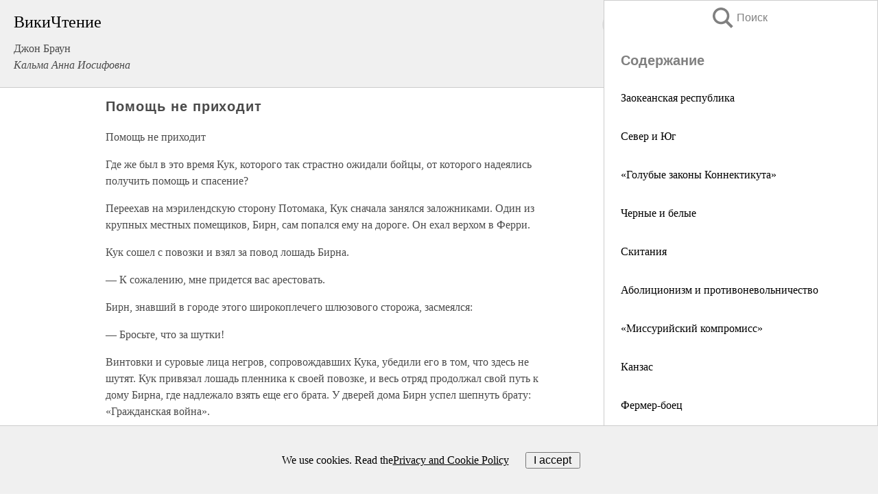

--- FILE ---
content_type: text/html; charset=UTF-8
request_url: https://biography.wikireading.ru/194884
body_size: 26128
content:
<!doctype html>



<html><head>

<!-- Yandex.RTB -->
<script>window.yaContextCb=window.yaContextCb||[]</script>
<script src="https://yandex.ru/ads/system/context.js" async></script>

  <meta charset="utf-8">
  <title>Помощь не приходит. Джон Браун</title>
  
       <link rel="amphtml" href="https://biography.wikireading.ru/amp194884">
     
  
  <link rel="shortcut icon" type="image/png" href="https://storage.yandexcloud.net/wr4files/favicon.ico">
  <!-- Global site tag (gtag.js) - Google Analytics -->
<script async src="https://www.googletagmanager.com/gtag/js?id=UA-90677494-35"></script><script>
  window.dataLayer = window.dataLayer || [];
  function gtag(){dataLayer.push(arguments);}
  gtag('js', new Date());

  gtag('config', 'UA-90677494-35');
</script>  
  
 <meta name="viewport" content="width=device-width,minimum-scale=1,initial-scale=1">

  
<script type="text/javascript"  async="" src="https://cdn.ampproject.org/v0.js"></script>
<script type="text/javascript" custom-element="amp-sidebar" src="https://cdn.ampproject.org/v0/amp-sidebar-0.1.js" async=""></script>
<script type="text/javascript" async custom-element="amp-fx-collection" src="https://cdn.ampproject.org/v0/amp-fx-collection-0.1.js"></script>

<script async custom-element="amp-user-notification" src="https://cdn.ampproject.org/v0/amp-user-notification-0.1.js"></script>

  



 <style>/*! Bassplate | MIT License | http://github.com/basscss/bassplate */
  
  
  
  .lrpromo-container {
  background-color: #f5f5f5;
  border: 1px solid #e0e0e0;
  border-radius: 5px;
  padding: 15px;
  margin: 20px 0;
  font-family: Arial, sans-serif;
  max-width: 100%;
}
.lrpromo-flex {
  display: flex;
  align-items: center;
  justify-content: space-between;
  flex-wrap: wrap;
}
.lrpromo-content {
  flex: 1;
  min-width: 200px;
  margin-bottom:50px;
}
.lrpromo-heading {
  color: #000000;
  margin-top: 0;
  margin-bottom: 10px;
  font-size: 18px;
}
.lrpromo-text {
  margin-top: 0;
  margin-bottom: 10px;
  font-size: 16px;
}
.lrpromo-highlight {
  color: #ff6600;
  font-size: 18px;
  font-weight: bold;
}
.lrpromo-button {
  display: inline-block;
  background-color: #4682B4;
  color: white;
  text-decoration: none;
  padding: 10px 20px;
  border-radius: 4px;
  font-weight: bold;
  margin-top: 5px;
}
.lrpromo-image-container {
  margin-right: 20px;
  text-align: center;
}
.lrpromo-image {
  max-width: 100px;
  height: auto;
  display: block;
  margin: 0 auto;
  border-radius: 15px;
}
  
  
 
  /* some basic button styling */
      .favorite-button input[type=submit] {
        width: 48px;
        height: 48px;
        cursor: pointer;
        border: none;
        margin: 4px;
        transition: background 300ms ease-in-out;
		
      }
      .favorite-button amp-list {
        margin: var(--space-2);
      }

      .favorite-button .heart-fill {
        background: url('data:image/svg+xml;utf8,<svg xmlns="http://www.w3.org/2000/svg" width="48" height="48" viewBox="0 0 48 48"><path d="M34 6h-20c-2.21 0-3.98 1.79-3.98 4l-.02 32 14-6 14 6v-32c0-2.21-1.79-4-4-4z"/><path d="M0 0h48v48h-48z" fill="none"/></svg>');
      }
      .favorite-button .heart-border {
        background: url('data:image/svg+xml;utf8,<svg xmlns="http://www.w3.org/2000/svg" width="48" height="48" viewBox="0 0 48 48"><path d="M34 6h-20c-2.21 0-3.98 1.79-3.98 4l-.02 32 14-6 14 6v-32c0-2.21-1.79-4-4-4zm0 30l-10-4.35-10 4.35v-26h20v26z"/><path d="M0 0h48v48h-48z" fill="none"/></svg>');
      }
      /* While the page loads we show a grey heart icon to indicate that the functionality is not yet available. */
      .favorite-button .heart-loading,
      .favorite-button .heart-loading[placeholder] {
        background: url('data:image/svg+xml;utf8,<svg xmlns="http://www.w3.org/2000/svg" width="48" height="48" viewBox="0 0 48 48"><path d="M34 6h-20c-2.21 0-3.98 1.79-3.98 4l-.02 32 14-6 14 6v-32c0-2.21-1.79-4-4-4zm0 30l-10-4.35-10 4.35v-26h20v26z"/><path d="M0 0h48v48h-48z" fill="none"/></svg>');
      }
      .favorite-button .favorite-container {
        display: flex;
        align-items: center;
        justify-content: center;
      }
      .favorite-button .favorite-count {
	    
        display: flex;
        align-items: center;
        justify-content: center;
        padding: var(--space-1);
        margin-left: var(--space-1);
        position: relative;
        width: 48px;
        background: var(--color-primary);
        border-radius: .4em;
        color: var(--color-text-light);
      }
	  
	  
	  
	  
      .favorite-button .favorite-count.loading {
        color: #ccc;
        background: var(--color-bg-light);
      }
      .favorite-button .favorite-count.loading:after {
        border-right-color: var(--color-bg-light);
      }
      .favorite-button .favorite-count:after {
        content: '';
        position: absolute;
        left: 0;
        top: 50%;
        width: 0;
        height: 0;
        border: var(--space-1) solid transparent;
        border-right-color: var(--color-primary);
        border-left: 0;
        margin-top: calc(-1 * var(--space-1));
        margin-left: calc(-1 * var(--space-1));
      }
      /* A simple snackbar to show an error */
      #favorite-failed-message {
        display: flex;
        justify-content: space-between;
        position: fixed;
        bottom: 0;
        left: 0;
        right: 0;
        margin: 0 auto;
        width: 100%;
        max-width: 450px;
        background: #323232;
        color: white;
        padding: 1rem 1.5rem;
        z-index: 1000;
      }
      #favorite-failed-message div {
        color: #64dd17;
        margin: 0 1rem;
        cursor: pointer;
      }
  
     amp-img.contain img {
   object-fit: contain;
 }
 .fixed-height-container {
   position: relative;
   width: 100%;
   height: 300px;
 }
 
 .paddingleft10{
 padding-left:10px;
 }
 

 
 .color-light-grey{
 color:#CCCCCC;
 }
 
 .margin-bottom20{
 margin-bottom:20px;
 }
 
 .margin-bottom30{
 margin-bottom:30px;
 }
 
 .margin-top15{
 margin-top:15px;
 }
 
 .margin-top20{
 margin-top:20px;
 }
 
 .margin-top30{
 margin-top:30px;
 }
.margin-left15{margin-left:15px}

margin-left10{margin-left:10px}

.custom-central-block{max-width:700px;margin:0 auto;display:block}


 
  .h1class{
 font-size:20px;
 line-height:45px;
 font-weight:bold;
 line-height:25px;
 margin-top:15px;
 padding-bottom:10px;
 }
 
.font-family-1{font-family: Geneva, Arial, Helvetica, sans-serif;}
 

 
 .custom_down_soder{
  font-size:10px;
  margin-left:3px;
 }
 
 
  .custom_search_input {
        
		
		margin-top:15px;

        margin-right:10px;
        
		width:100%;
		height:50px;
		font-size:16px
      }
  
  .menu_button {
 width:30px;
 height:30px;
background: url('data:image/svg+xml;utf8,<svg xmlns="http://www.w3.org/2000/svg" width="30" height="30" viewBox="0 0 24 24"><path style="fill:gray;" d="M6,15h12c0.553,0,1,0.447,1,1v1c0,0.553-0.447,1-1,1H6c-0.553,0-1-0.447-1-1v-1C5,15.447,5.447,15,6,15z M5,11v1c0,0.553,0.447,1,1,1h12c0.553,0,1-0.447,1-1v-1c0-0.553-0.447-1-1-1H6C5.447,10,5,10.447,5,11z M5,6v1c0,0.553,0.447,1,1,1h12c0.553,0,1-0.447,1-1V6c0-0.553-0.447-1-1-1H6C5.447,5,5,5.447,5,6z"/></svg>');
border:hidden;
cursor:pointer;
background-repeat:no-repeat;
     }

	  
	  
 .search_button {
 width:30px;
 height:30px;
background: url('data:image/svg+xml;utf8,<svg xmlns="http://www.w3.org/2000/svg" width="30" height="30" viewBox="0 0 24 24"><path style="fill:gray;" d="M23.809 21.646l-6.205-6.205c1.167-1.605 1.857-3.579 1.857-5.711 0-5.365-4.365-9.73-9.731-9.73-5.365 0-9.73 4.365-9.73 9.73 0 5.366 4.365 9.73 9.73 9.73 2.034 0 3.923-.627 5.487-1.698l6.238 6.238 2.354-2.354zm-20.955-11.916c0-3.792 3.085-6.877 6.877-6.877s6.877 3.085 6.877 6.877-3.085 6.877-6.877 6.877c-3.793 0-6.877-3.085-6.877-6.877z"/></svg>');
border:hidden;
cursor:pointer;
background-repeat:no-repeat;
     }
	  
.custom_right_sidebar{
padding:10px;  
background-color:#fff;
color:#000;
min-width:300px;
width:500px
 }
 
 .custom_sidebar{
background-color:#fff;
color:#000;
min-width:300px;
width:500px
 }
 
.wr_logo{
font-size:24px;
color:#000000;
margin-bottom:15px
} 
 
.custom-start-block{
background-color:#f0f0f0;
border-bottom-color:#CCCCCC;
border-bottom-style:solid;
border-bottom-width:1px;
padding:20px;
padding-top:70px;
} 

.custom-last-block{
background-color:#f0f0f0;
border-top-color:#CCCCCC;
border-top-style:solid;
border-top-width:1px;
padding:20px;
} 

.none-underline{text-decoration:none;}

.footer-items{margin:0 auto; width:180px; }

.cusom-share-button-position{float:right  }
.cusom-search-button-position{position:absolute; right:50%; z-index:999; top:10px;  }

.bpadding-bottom-60{padding-bottom:60px;}
.custom_padding_sidebar{padding-bottom:60px; padding-top:60px}



 p{margin-top:10px; }
 .top5{margin-top:5px; }
 .top10{margin-top:20px; display:block}
 
 amp-social-share[type="vk"] {
  background-image: url("https://storage.yandexcloud.net/wr4files/vk-icon.png");
}

 .custom-img{object-fit: cover; max-width:100%; margin: 0 auto; display: block;}


.custom-selection-search-button{font-weight:bold; color:#666666; margin-left:10px}

.custom-select-search-button{cursor:pointer; color:#666666; margin-left:10px; text-decoration: underline;}

.custom-selected-item{font-weight:bold; font-size:20px}


.custom-footer{background-color:#fff; color:#000; position:fixed; bottom:0; 
z-index:99;
width:100%;
border-top-color:#CCCCCC;
border-top-style:solid;
border-top-width:0.7px;
height:50px
}


.custom-header{
background-color:#fff; 
color:#000; 
z-index:999;
width:100%;
border-bottom-color:#CCCCCC;
border-bottom-style:solid;
border-bottom-width:0.7px;
height:50px;
z-index:99999999;

}

.custom_ad_height{height:300px}

.desktop_side_block{
display:block;
position:fixed;
overflow:auto; 
height:100%;
 right: 0;
 top:0;
 
 background: whitesmoke;overflow-y: scroll;border:1px solid;
 border-color:#CCCCCC;
 z-index:99;
}


.desktop_side_block::-webkit-scrollbar-track {border-radius: 4px;}
.desktop_side_block::-webkit-scrollbar {width: 6px;}
.desktop_side_block::-webkit-scrollbar-thumb {border-radius: 4px;background: #CCCCCC;}
.desktop_side_block::-webkit-scrollbar-thumb {background:  #CCCCCC;}


@media (min-width: 1100px) { body { width:75% } main {width:700px} .ampstart-sidebar{width:400px} .custom-start-block{padding-right:50px; padding-top:20px;} .custom-header{visibility: hidden;} .ampstart-faq-item{width:300px}}
@media (min-width: 900px) and (max-width: 1100px)  { body { width:80% } main {width:600px} .ampstart-sidebar{width:300px} .custom-start-block{padding-right:50px; padding-top:20px;} .custom-header{visibility: hidden;} .ampstart-faq-item{width:300px}}


.padding-bootom-30{padding-bottom:30px}

.padding-bootom-70{padding-bottom:70px}

.padding-left-35{padding-left:35px}

.padding-left-30{padding-left:30px}

.border-bottom-gray{border-bottom: 1px solid gray;}

.width-75{width:75px}

.width-225{width:225px}

.color-gray{color:gray;}

.bold{font-weight:bold}

.font-size-12{font-size:12px}

.font-size-14{font-size:14px}

.font-20{font-size:20px}

.crop_text {
    white-space: nowrap; 
    overflow: hidden; 
    text-overflow: ellipsis; 
	padding-left:5px;
	padding-right:5px;
   }
.overflow-hidden{ overflow:hidden;} 

.right-position{margin-left: auto; margin-right: 0;}

.center-position{margin:0 auto}

.display-block{display:block}

.poinrer{cursor:pointer}

.clean_button{border: none; outline: none; background:none}

.height-70{height:70px} 

.line-height-15{line-height:15px}

.custom-notification{
        position: fixed;
        padding:100px 100px;
        top: 0;
        width:100%;
        height:100%;  
        display: block;
        z-index:9;
		background-color:#FFFFFF      
    }  
	
	/*----------------------------------------------------------------------------------------------------------------------------------*/


 
 
      html {
        font-family:Georgia, serif;
        line-height: 1.15;
        -ms-text-size-adjust: 100%;
        -webkit-text-size-adjust: 100%;
      }
      body {
        margin: 0;
      }
      article,
      aside,
      footer,
      header,
      nav,
      section {
        display: block;
      }
      h1 {
        font-size: 2em;
        margin: 0.67em 0;
      }
      figcaption,
      figure,
      main {
        display: block;
      }
      figure {
        margin: 1em 40px;
      }
      hr {
        box-sizing: content-box;
        height: 0;
        overflow: visible;
      }
      pre {
        font-family: monospace, monospace;
        font-size: 1em;
      }
      a {
        background-color: transparent;
        -webkit-text-decoration-skip: objects;
      }
      a:active,
      a:hover {
        outline-width: 0;
      }
      abbr[title] {
        border-bottom: none;
        text-decoration: underline;
        text-decoration: underline dotted;
      }
      b,
      strong {
        font-weight: inherit;
        font-weight: bolder;
      }
      code,
      kbd,
      samp {
        font-family: monospace, monospace;
        font-size: 1em;
      }
      dfn {
        font-style: italic;
      }
      mark {
        background-color: #ff0;
        color: #000;
      }
      small {
        font-size: 80%;
      }
      sub,
      sup {
        font-size: 75%;
        line-height: 0;
        position: relative;
        vertical-align: baseline;
      }
      sub {
        bottom: -0.25em;
      }
      sup {
        top: -0.5em;
      }
      audio,
      video {
        display: inline-block;
      }
      audio:not([controls]) {
        display: none;
        height: 0;
      }
      img {
        border-style: none;
      }
      svg:not(:root) {
        overflow: hidden;
      }
      button,
      input,
      optgroup,
      select,
      textarea {
        font-family: sans-serif;
        font-size: 100%;
        line-height: 1.15;
        margin: 0;
      }
      button,
      input {
        overflow: visible;
      }
      button,
      select {
        text-transform: none;
      }
      [type='reset'],
      [type='submit'],
      button,
      html [type='button'] {
        -webkit-appearance: button;
      }
      [type='button']::-moz-focus-inner,
      [type='reset']::-moz-focus-inner,
      [type='submit']::-moz-focus-inner,
      button::-moz-focus-inner {
        border-style: none;
        padding: 0;
      }
      [type='button']:-moz-focusring,
      [type='reset']:-moz-focusring,
      [type='submit']:-moz-focusring,
      button:-moz-focusring {
        outline: 1px dotted ButtonText;
      }
      fieldset {
        border: 1px solid silver;
        margin: 0 2px;
        padding: 0.35em 0.625em 0.75em;
      }
      legend {
        box-sizing: border-box;
        color: inherit;
        display: table;
        max-width: 100%;
        padding: 0;
        white-space: normal;
      }
      progress {
        display: inline-block;
        vertical-align: baseline;
      }
      textarea {
        overflow: auto;
      }
      [type='checkbox'],
      [type='radio'] {
        box-sizing: border-box;
        padding: 0;
      }
      [type='number']::-webkit-inner-spin-button,
      [type='number']::-webkit-outer-spin-button {
        height: auto;
      }
      [type='search'] {
        -webkit-appearance: textfield;
        outline-offset: -2px;
      }
      [type='search']::-webkit-search-cancel-button,
      [type='search']::-webkit-search-decoration {
        -webkit-appearance: none;
      }
      ::-webkit-file-upload-button {
        -webkit-appearance: button;
        font: inherit;
      }
      details,
      menu {
        display: block;
      }
      summary {
        display: list-item;
      }
      canvas {
        display: inline-block;
      }
      [hidden],
      template {
        display: none;
      }
      .h00 {
        font-size: 4rem;
      }
      .h0,
      .h1 {
        font-size: 3rem;
      }
      .h2 {
        font-size: 2rem;
      }
      .h3 {
        font-size: 1.5rem;
      }
      .h4 {
        font-size: 1.125rem;
      }
      .h5 {
        font-size: 0.875rem;
      }
      .h6 {
        font-size: 0.75rem;
      }
      .font-family-inherit {
        font-family: inherit;
      }
      .font-size-inherit {
        font-size: inherit;
      }
      .text-decoration-none {
        text-decoration: none;
      }
      .bold {
        font-weight: 700;
      }
      .regular {
        font-weight: 400;
      }
      .italic {
        font-style: italic;
      }
      .caps {
        text-transform: uppercase;
        letter-spacing: 0.2em;
      }
      .left-align {
        text-align: left;
      }
      .center {
        text-align: center;
      }
      .right-align {
        text-align: right;
      }
      .justify {
        text-align: justify;
      }
      .nowrap {
        white-space: nowrap;
      }
      .break-word {
        word-wrap: break-word;
      }
      .line-height-1 {
        line-height: 1rem;
      }
      .line-height-2 {
        line-height: 1.125rem;
      }
      .line-height-3 {
        line-height: 1.5rem;
      }
      .line-height-4 {
        line-height: 2rem;
      }
      .list-style-none {
        list-style: none;
      }
      .underline {
        text-decoration: underline;
      }
      .truncate {
        max-width: 100%;
        overflow: hidden;
        text-overflow: ellipsis;
        white-space: nowrap;
      }
      .list-reset {
        list-style: none;
        padding-left: 0;
      }
      .inline {
        display: inline;
      }
      .block {
        display: block;
      }
      .inline-block {
        display: inline-block;
      }
      .table {
        display: table;
      }
      .table-cell {
        display: table-cell;
      }
      .overflow-hidden {
        overflow: hidden;
      }
      .overflow-scroll {
        overflow: scroll;
      }
      .overflow-auto {
        overflow: auto;
      }
      .clearfix:after,
      .clearfix:before {
        content: ' ';
        display: table;
      }
      .clearfix:after {
        clear: both;
      }
      .left {
        float: left;
      }
      .right {
        float: right;
      }
      .fit {
        max-width: 100%;
      }
      .max-width-1 {
        max-width: 24rem;
      }
      .max-width-2 {
        max-width: 32rem;
      }
      .max-width-3 {
        max-width: 48rem;
      }
      .max-width-4 {
        max-width: 64rem;
      }
      .border-box {
        box-sizing: border-box;
      }
      .align-baseline {
        vertical-align: baseline;
      }
      .align-top {
        vertical-align: top;
      }
      .align-middle {
        vertical-align: middle;

      }
      .align-bottom {
        vertical-align: bottom;
      }
      .m0 {
        margin: 0;
      }
      .mt0 {
        margin-top: 0;
      }
      .mr0 {
        margin-right: 0;
      }
      .mb0 {
        margin-bottom: 0;
      }
      .ml0,
      .mx0 {
        margin-left: 0;
      }
      .mx0 {
        margin-right: 0;
      }
      .my0 {
        margin-top: 0;
        margin-bottom: 0;
      }
      .m1 {
        margin: 0.5rem;
      }
      .mt1 {
        margin-top: 0.5rem;
      }
      .mr1 {
        margin-right: 0.5rem;
      }
      .mb1 {
        margin-bottom: 0.5rem;
      }
      .ml1,
      .mx1 {
        margin-left: 0.5rem;
      }
      .mx1 {
        margin-right: 0.5rem;
      }
      .my1 {
        margin-top: 0.5rem;
        margin-bottom: 0.5rem;
      }
      .m2 {
        margin: 1rem;
      }
      .mt2 {
        margin-top: 1rem;
      }
      .mr2 {
        margin-right: 1rem;
      }
      .mb2 {
        margin-bottom: 1rem;
      }
      .ml2,
      .mx2 {
        margin-left: 1rem;
      }
      .mx2 {
        margin-right: 1rem;
      }
      .my2 {
        margin-top: 1rem;
        margin-bottom: 1rem;
      }
      .m3 {
        margin: 1.5rem;
      }
      .mt3 {
        margin-top: 1.5rem;
      }
      .mr3 {
        margin-right: 1.5rem;
      }
      .mb3 {
        margin-bottom: 1.5rem;
      }
      .ml3,
      .mx3 {
        margin-left: 1.5rem;
      }
      .mx3 {
        margin-right: 1.5rem;
      }
      .my3 {
        margin-top: 1.5rem;
        margin-bottom: 1.5rem;
      }
      .m4 {
        margin: 2rem;
      }
      .mt4 {
        margin-top: 2rem;
      }
      .mr4 {
        margin-right: 2rem;
      }
      .mb4 {
        margin-bottom: 2rem;
      }
      .ml4,
      .mx4 {
        margin-left: 2rem;
      }
      .mx4 {
        margin-right: 2rem;
      }
      .my4 {
        margin-top: 2rem;
        margin-bottom: 2rem;
      }
      .mxn1 {
        margin-left: calc(0.5rem * -1);
        margin-right: calc(0.5rem * -1);
      }
      .mxn2 {
        margin-left: calc(1rem * -1);
        margin-right: calc(1rem * -1);
      }
      .mxn3 {
        margin-left: calc(1.5rem * -1);
        margin-right: calc(1.5rem * -1);
      }
      .mxn4 {
        margin-left: calc(2rem * -1);
        margin-right: calc(2rem * -1);
      }
      .m-auto {
        margin: auto;
      }
      .mt-auto {
        margin-top: auto;
      }
      .mr-auto {
        margin-right: auto;
      }
      .mb-auto {
        margin-bottom: auto;
      }
      .ml-auto,
      .mx-auto {
        margin-left: auto;
      }
      .mx-auto {
        margin-right: auto;
      }
      .my-auto {
        margin-top: auto;
        margin-bottom: auto;
      }
      .p0 {
        padding: 0;
      }
      .pt0 {
        padding-top: 0;
      }
      .pr0 {
        padding-right: 0;
      }
      .pb0 {
        padding-bottom: 0;
      }
      .pl0,
      .px0 {
        padding-left: 0;
      }
      .px0 {
        padding-right: 0;
      }
      .py0 {
        padding-top: 0;
        padding-bottom: 0;
      }
      .p1 {
        padding: 0.5rem;
      }
      .pt1 {
        padding-top: 0.5rem;
      }
      .pr1 {
        padding-right: 0.5rem;
      }
      .pb1 {
        padding-bottom: 0.5rem;
      }
      .pl1 {
        padding-left: 0.5rem;
      }
      .py1 {
        padding-top: 0.5rem;
        padding-bottom: 0.5rem;
      }
      .px1 {
        padding-left: 0.5rem;
        padding-right: 0.5rem;
      }
      .p2 {
        padding: 1rem;
      }
      .pt2 {
        padding-top: 1rem;
      }
      .pr2 {
        padding-right: 1rem;
      }
      .pb2 {
        padding-bottom: 1rem;
      }
      .pl2 {
        padding-left: 1rem;
      }
      .py2 {
        padding-top: 1rem;
        padding-bottom: 1rem;
      }
      .px2 {
        padding-left: 1rem;
        padding-right: 1rem;
      }
      .p3 {
        padding: 1.5rem;
      }
      .pt3 {
        padding-top: 1.5rem;
      }
      .pr3 {
        padding-right: 1.5rem;
      }
      .pb3 {
        padding-bottom: 1.5rem;
      }
      .pl3 {
        padding-left: 1.5rem;
      }
      .py3 {
        padding-top: 1.5rem;
        padding-bottom: 1.5rem;
      }
      .px3 {
        padding-left: 1.5rem;
        padding-right: 1.5rem;
      }
      .p4 {
        padding: 2rem;
      }
      .pt4 {
        padding-top: 2rem;
      }
      .pr4 {
        padding-right: 2rem;
      }
      .pb4 {
        padding-bottom: 2rem;
      }
      .pl4 {
        padding-left: 2rem;
      }
      .py4 {
        padding-top: 2rem;
        padding-bottom: 2rem;
      }
      .px4 {
        padding-left: 2rem;
        padding-right: 2rem;
      }
      .col {
        float: left;
      }
      .col,
      .col-right {
        box-sizing: border-box;
      }
      .col-right {
        float: right;
      }
      .col-1 {
        width: 8.33333%;
      }
      .col-2 {
        width: 16.66667%;
      }
      .col-3 {
        width: 25%;
      }
      .col-4 {
        width: 33.33333%;
      }
      .col-5 {
        width: 41.66667%;
      }
      .col-6 {
        width: 50%;
      }
      .col-7 {
        width: 58.33333%;
      }
      .col-8 {
        width: 66.66667%;
      }
      .col-9 {
        width: 75%;
      }
      .col-10 {
        width: 83.33333%;
      }
      .col-11 {
        width: 91.66667%;
      }
      .col-12 {
        width: 100%;
      }
      @media (min-width: 40.06rem) {
        .sm-col {
          float: left;
          box-sizing: border-box;
        }
        .sm-col-right {
          float: right;
          box-sizing: border-box;
        }
        .sm-col-1 {
          width: 8.33333%;
        }
        .sm-col-2 {
          width: 16.66667%;
        }
        .sm-col-3 {
          width: 25%;
        }
        .sm-col-4 {
          width: 33.33333%;
        }
        .sm-col-5 {
          width: 41.66667%;
        }
        .sm-col-6 {
          width: 50%;
        }
        .sm-col-7 {
          width: 58.33333%;
        }
        .sm-col-8 {
          width: 66.66667%;
        }
        .sm-col-9 {
          width: 75%;
        }
        .sm-col-10 {
          width: 83.33333%;
        }
        .sm-col-11 {
          width: 91.66667%;
        }
        .sm-col-12 {
          width: 100%;
        }
      }
      @media (min-width: 52.06rem) {
        .md-col {
          float: left;
          box-sizing: border-box;
        }
        .md-col-right {
          float: right;
          box-sizing: border-box;
        }
        .md-col-1 {
          width: 8.33333%;
        }
        .md-col-2 {
          width: 16.66667%;
        }
        .md-col-3 {
          width: 25%;
        }
        .md-col-4 {
          width: 33.33333%;
        }
        .md-col-5 {
          width: 41.66667%;
        }
        .md-col-6 {
          width: 50%;
        }
        .md-col-7 {
          width: 58.33333%;
        }
        .md-col-8 {
          width: 66.66667%;
        }
        .md-col-9 {
          width: 75%;
        }
        .md-col-10 {
          width: 83.33333%;
        }
        .md-col-11 {
          width: 91.66667%;
        }
        .md-col-12 {
          width: 100%;
        }
      }
      @media (min-width: 64.06rem) {
        .lg-col {
          float: left;
          box-sizing: border-box;
        }
        .lg-col-right {
          float: right;
          box-sizing: border-box;
        }
        .lg-col-1 {
          width: 8.33333%;
        }
        .lg-col-2 {
          width: 16.66667%;
        }
        .lg-col-3 {
          width: 25%;
        }
        .lg-col-4 {
          width: 33.33333%;
        }
        .lg-col-5 {
          width: 41.66667%;
        }
        .lg-col-6 {
          width: 50%;
        }
        .lg-col-7 {
          width: 58.33333%;
        }
        .lg-col-8 {
          width: 66.66667%;
        }
        .lg-col-9 {
          width: 75%;
        }
        .lg-col-10 {
          width: 83.33333%;
        }
        .lg-col-11 {
          width: 91.66667%;
        }
        .lg-col-12 {
          width: 100%;
        }
      }
      .flex {
        display: -ms-flexbox;
        display: flex;
      }
      @media (min-width: 40.06rem) {
        .sm-flex {
          display: -ms-flexbox;
          display: flex;
        }
      }
      @media (min-width: 52.06rem) {
        .md-flex {
          display: -ms-flexbox;
          display: flex;
        }
      }
      @media (min-width: 64.06rem) {
        .lg-flex {
          display: -ms-flexbox;
          display: flex;
        }
      }
      .flex-column {
        -ms-flex-direction: column;
        flex-direction: column;
      }
      .flex-wrap {
        -ms-flex-wrap: wrap;
        flex-wrap: wrap;
      }
      .items-start {
        -ms-flex-align: start;
        align-items: flex-start;
      }
      .items-end {
        -ms-flex-align: end;
        align-items: flex-end;
      }
      .items-center {
        -ms-flex-align: center;
        align-items: center;
      }
      .items-baseline {
        -ms-flex-align: baseline;
        align-items: baseline;
      }
      .items-stretch {
        -ms-flex-align: stretch;
        align-items: stretch;
      }
      .self-start {
        -ms-flex-item-align: start;
        align-self: flex-start;
      }
      .self-end {
        -ms-flex-item-align: end;
        align-self: flex-end;
      }
      .self-center {
        -ms-flex-item-align: center;
        -ms-grid-row-align: center;
        align-self: center;
      }
      .self-baseline {
        -ms-flex-item-align: baseline;
        align-self: baseline;
      }
      .self-stretch {
        -ms-flex-item-align: stretch;
        -ms-grid-row-align: stretch;
        align-self: stretch;
      }
      .justify-start {
        -ms-flex-pack: start;
        justify-content: flex-start;
      }
      .justify-end {
        -ms-flex-pack: end;
        justify-content: flex-end;
      }
      .justify-center {
        -ms-flex-pack: center;
        justify-content: center;
      }
      .justify-between {
        -ms-flex-pack: justify;
        justify-content: space-between;
      }
      .justify-around {
        -ms-flex-pack: distribute;
        justify-content: space-around;
      }
      .justify-evenly {
        -ms-flex-pack: space-evenly;
        justify-content: space-evenly;
      }
      .content-start {
        -ms-flex-line-pack: start;
        align-content: flex-start;
      }
      .content-end {
        -ms-flex-line-pack: end;
        align-content: flex-end;
      }
      .content-center {
        -ms-flex-line-pack: center;
        align-content: center;
      }
      .content-between {
        -ms-flex-line-pack: justify;
        align-content: space-between;
      }
      .content-around {
        -ms-flex-line-pack: distribute;
        align-content: space-around;
      }
      .content-stretch {
        -ms-flex-line-pack: stretch;
        align-content: stretch;
      }
      .flex-auto {

        -ms-flex: 1 1 auto;
        flex: 1 1 auto;
        min-width: 0;
        min-height: 0;
      }
      .flex-none {
        -ms-flex: none;
        flex: none;
      }
      .order-0 {
        -ms-flex-order: 0;
        order: 0;
      }
      .order-1 {
        -ms-flex-order: 1;
        order: 1;
      }
      .order-2 {
        -ms-flex-order: 2;
        order: 2;
      }
      .order-3 {
        -ms-flex-order: 3;
        order: 3;
      }
      .order-last {
        -ms-flex-order: 99999;
        order: 99999;
      }
      .relative {
        position: relative;
      }
      .absolute {
        position: absolute;
      }
      .fixed {
        position: fixed;
      }
      .top-0 {
        top: 0;
      }
      .right-0 {
        right: 0;
      }
      .bottom-0 {
        bottom: 0;
      }
      .left-0 {
        left: 0;
      }
      .z1 {
        z-index: 1;
      }
      .z2 {
        z-index: 2;
      }
      .z3 {
        z-index: 3;
      }
      .z4 {
        z-index: 4;
      }
      .border {
        border-style: solid;
        border-width: 1px;
      }
      .border-top {
        border-top-style: solid;
        border-top-width: 1px;
      }
      .border-right {
        border-right-style: solid;
        border-right-width: 1px;
      }
      .border-bottom {
        border-bottom-style: solid;
        border-bottom-width: 1px;
      }
      .border-left {
        border-left-style: solid;
        border-left-width: 1px;
      }
      .border-none {
        border: 0;
      }
      .rounded {
        border-radius: 3px;
      }
      .circle {
        border-radius: 50%;
      }
      .rounded-top {
        border-radius: 3px 3px 0 0;
      }
      .rounded-right {
        border-radius: 0 3px 3px 0;
      }
      .rounded-bottom {
        border-radius: 0 0 3px 3px;
      }
      .rounded-left {
        border-radius: 3px 0 0 3px;
      }
      .not-rounded {
        border-radius: 0;
      }
      .hide {
        position: absolute;
        height: 1px;
        width: 1px;
        overflow: hidden;
        clip: rect(1px, 1px, 1px, 1px);
      }
      @media (max-width: 40rem) {
        .xs-hide {
          display: none;
        }
      }
      @media (min-width: 40.06rem) and (max-width: 52rem) {
        .sm-hide {
          display: none;
        }
      }
      @media (min-width: 52.06rem) and (max-width: 64rem) {
        .md-hide {
          display: none;
        }
      }
      @media (min-width: 64.06rem) {
        .lg-hide {
          display: none;
        }
      }
      .display-none {
        display: none;
      }
      * {
        box-sizing: border-box;
      }
	  

      body {
        background: #fff;
        color: #4a4a4a;
        font-family:Georgia, serif;
        min-width: 315px;
        overflow-x: hidden;
       /* font-smooth: always;
        -webkit-font-smoothing: antialiased;*/
      }
      main {
       margin: 0 auto;
      }
    
      .ampstart-accent {
        color: #003f93;
      }
      #content:target {
        margin-top: calc(0px - 3.5rem);
        padding-top: 3.5rem;
      }
      .ampstart-title-lg {
        font-size: 3rem;
        line-height: 3.5rem;
        letter-spacing: 0.06rem;
      }
      .ampstart-title-md {
        font-size: 2rem;
        line-height: 2.5rem;
        letter-spacing: 0.06rem;
      }
      .ampstart-title-sm {
        font-size: 1.5rem;
        line-height: 2rem;
        letter-spacing: 0.06rem;
      }
      .ampstart-subtitle,
      body {
        line-height: 1.5rem;
        letter-spacing: normal;
      }
      .ampstart-subtitle {
        color: #003f93;
        font-size: 1rem;
      }
      .ampstart-byline,

      .ampstart-caption,
      .ampstart-hint,
      .ampstart-label {
        font-size: 0.875rem;
        color: #4f4f4f;
        line-height: 1.125rem;
        letter-spacing: 0.06rem;
      }
      .ampstart-label {
        text-transform: uppercase;
      }
      .ampstart-footer,
      .ampstart-small-text {
        font-size: 0.75rem;
        line-height: 1rem;
        letter-spacing: 0.06rem;
      }
      .ampstart-card {
        box-shadow: 0 1px 1px 0 rgba(0, 0, 0, 0.14),
          0 1px 1px -1px rgba(0, 0, 0, 0.14), 0 1px 5px 0 rgba(0, 0, 0, 0.12);
      }
      .h1,
      h1 {
        font-size: 3rem;
        line-height: 3.5rem;
      }
      .h2,
      h2 {
        font-size: 2rem;
        line-height: 2.5rem;
      }
      .h3,
      h3 {
        font-size: 1.5rem;
        line-height: 2rem;
      }
      .h4,
      h4 {
        font-size: 1.125rem;
        line-height: 1.5rem;
      }
      .h5,
      h5 {
        font-size: 0.875rem;
        line-height: 1.125rem;
      }
      .h6,
      h6 {
        font-size: 0.75rem;
        line-height: 1rem;
      }
      h1,
      h2,
      h3,
      h4,
      h5,
      h6 {
        margin: 0;
        padding: 0;
        font-weight: 400;
        letter-spacing: 0.06rem;
      }
      a,
      a:active,
      a:visited {
        color: inherit;
      }
      .ampstart-btn {
        font-family: inherit;
        font-weight: inherit;
        font-size: 1rem;
        line-height: 1.125rem;
        padding: 0.7em 0.8em;
        text-decoration: none;
        white-space: nowrap;
        word-wrap: normal;
        vertical-align: middle;
        cursor: pointer;
        background-color: #000;
        color: #fff;
        border: 1px solid #fff;
      }
      .ampstart-btn:visited {
        color: #fff;
      }
      .ampstart-btn-secondary {
        background-color: #fff;
        color: #000;
        border: 1px solid #000;
      }
      .ampstart-btn-secondary:visited {
        color: #000;
      }
      .ampstart-btn:active .ampstart-btn:focus {
        opacity: 0.8;
      }
      .ampstart-btn[disabled],
      .ampstart-btn[disabled]:active,
      .ampstart-btn[disabled]:focus,
      .ampstart-btn[disabled]:hover {
        opacity: 0.5;
        outline: 0;
        cursor: default;
      }
      .ampstart-dropcap:first-letter {
        color: #000;
        font-size: 3rem;
        font-weight: 700;
        float: left;
        overflow: hidden;
        line-height: 3rem;
        margin-left: 0;
        margin-right: 0.5rem;
      }
      .ampstart-initialcap {
        padding-top: 1rem;
        margin-top: 1.5rem;
      }
      .ampstart-initialcap:first-letter {
        color: #000;
        font-size: 3rem;
        font-weight: 700;
        margin-left: -2px;
      }
      .ampstart-pullquote {
        border: none;
        border-left: 4px solid #000;
        font-size: 1.5rem;
        padding-left: 1.5rem;
      }
      .ampstart-byline time {
        font-style: normal;
        white-space: nowrap;
      }
      .amp-carousel-button-next {
        background-image: url('data:image/svg+xml;charset=utf-8,<svg width="18" height="18" viewBox="0 0 34 34" xmlns="http://www.w3.org/2000/svg"><title>Next</title><path d="M25.557 14.7L13.818 2.961 16.8 0l16.8 16.8-16.8 16.8-2.961-2.961L25.557 18.9H0v-4.2z" fill="%23FFF" fill-rule="evenodd"/></svg>');
      }
      .amp-carousel-button-prev {
        background-image: url('data:image/svg+xml;charset=utf-8,<svg width="18" height="18" viewBox="0 0 34 34" xmlns="http://www.w3.org/2000/svg"><title>Previous</title><path d="M33.6 14.7H8.043L19.782 2.961 16.8 0 0 16.8l16.8 16.8 2.961-2.961L8.043 18.9H33.6z" fill="%23FFF" fill-rule="evenodd"/></svg>');
      }
      .ampstart-dropdown {
        min-width: 200px;
      }
      .ampstart-dropdown.absolute {
        z-index: 100;
      }
      .ampstart-dropdown.absolute > section,
      .ampstart-dropdown.absolute > section > header {

        height: 100%;
      }
      .ampstart-dropdown > section > header {
        background-color: #000;
        border: 0;
        color: #fff;
      }
      .ampstart-dropdown > section > header:after {
        display: inline-block;
        content: '+';
        padding: 0 0 0 1.5rem;
        color: #003f93;
      }
      .ampstart-dropdown > [expanded] > header:after {
        content: '–';
      }
      .absolute .ampstart-dropdown-items {
        z-index: 200;
      }
      .ampstart-dropdown-item {
        background-color: #000;
        color: #003f93;
        opacity: 0.9;
      }
      .ampstart-dropdown-item:active,
      .ampstart-dropdown-item:hover {
        opacity: 1;
      }
      .ampstart-footer {
        background-color: #fff;
        color: #000;
        padding-top: 5rem;
        padding-bottom: 5rem;
      }
      .ampstart-footer .ampstart-icon {
        fill: #000;
      }
      .ampstart-footer .ampstart-social-follow li:last-child {
        margin-right: 0;
      }
      .ampstart-image-fullpage-hero {
        color: #fff;
      }
      .ampstart-fullpage-hero-heading-text,
      .ampstart-image-fullpage-hero .ampstart-image-credit {
        -webkit-box-decoration-break: clone;
        box-decoration-break: clone;
        background: #000;
        padding: 0 1rem 0.2rem;
      }
      .ampstart-image-fullpage-hero > amp-img {
        max-height: calc(100vh - 3.5rem);
      }
      .ampstart-image-fullpage-hero > amp-img img {
        -o-object-fit: cover;
        object-fit: cover;
      }
      .ampstart-fullpage-hero-heading {
        line-height: 3.5rem;
      }
      .ampstart-fullpage-hero-cta {
        background: transparent;
      }
      .ampstart-readmore {
        background: linear-gradient(0deg, rgba(0, 0, 0, 0.65) 0, transparent);
        color: #fff;
        margin-top: 5rem;
        padding-bottom: 3.5rem;
      }
      .ampstart-readmore:after {
        display: block;
        content: '⌄';
        font-size: 2rem;
      }
      .ampstart-readmore-text {
        background: #000;
      }
      @media (min-width: 52.06rem) {
        .ampstart-image-fullpage-hero > amp-img {
          height: 60vh;
        }
      }
      .ampstart-image-heading {
        color: #fff;
        background: linear-gradient(0deg, rgba(0, 0, 0, 0.65) 0, transparent);
      }
      .ampstart-image-heading > * {
        margin: 0;
      }
      amp-carousel .ampstart-image-with-heading {
        margin-bottom: 0;
      }
      .ampstart-image-with-caption figcaption {
        color: #4f4f4f;
        line-height: 1.125rem;
      }
      amp-carousel .ampstart-image-with-caption {
        margin-bottom: 0;
      }
      .ampstart-input {
        max-width: 100%;
        width: 300px;
        min-width: 100px;
        font-size: 1rem;
        line-height: 1.5rem;
      }
      .ampstart-input [disabled],
      .ampstart-input [disabled] + label {
        opacity: 0.5;
      }
      .ampstart-input [disabled]:focus {
        outline: 0;
      }
      .ampstart-input > input,
      .ampstart-input > select,
      .ampstart-input > textarea {
        width: 100%;
        margin-top: 1rem;
        line-height: 1.5rem;
        border: 0;
        border-radius: 0;
        border-bottom: 1px solid #4a4a4a;
        background: none;
        color: #4a4a4a;
        outline: 0;
      }
      .ampstart-input > label {
        color: #003f93;
        pointer-events: none;
        text-align: left;
        font-size: 0.875rem;
        line-height: 1rem;
        opacity: 0;
        animation: 0.2s;
        animation-timing-function: cubic-bezier(0.4, 0, 0.2, 1);
        animation-fill-mode: forwards;
      }
      .ampstart-input > input:focus,
      .ampstart-input > select:focus,
      .ampstart-input > textarea:focus {
        outline: 0;
      }
      .ampstart-input > input:focus:-ms-input-placeholder,
      .ampstart-input > select:focus:-ms-input-placeholder,
      .ampstart-input > textarea:focus:-ms-input-placeholder {
        color: transparent;
      }
      .ampstart-input > input:focus::placeholder,
      .ampstart-input > select:focus::placeholder,
      .ampstart-input > textarea:focus::placeholder {
        color: transparent;
      }
      .ampstart-input > input:not(:placeholder-shown):not([disabled]) + label,
      .ampstart-input > select:not(:placeholder-shown):not([disabled]) + label,
      .ampstart-input
        > textarea:not(:placeholder-shown):not([disabled])
        + label {
        opacity: 1;
      }
      .ampstart-input > input:focus + label,
      .ampstart-input > select:focus + label,
      .ampstart-input > textarea:focus + label {
        animation-name: a;
      }
      @keyframes a {
        to {
          opacity: 1;
        }
      }
      .ampstart-input > label:after {
        content: '';
        height: 2px;
        position: absolute;
        bottom: 0;
        left: 45%;
        background: #003f93;
        transition: 0.2s;
        transition-timing-function: cubic-bezier(0.4, 0, 0.2, 1);
        visibility: hidden;
        width: 10px;
      }
      .ampstart-input > input:focus + label:after,
      .ampstart-input > select:focus + label:after,
      .ampstart-input > textarea:focus + label:after {
        left: 0;
        width: 100%;
        visibility: visible;
      }
      .ampstart-input > input[type='search'] {
        -webkit-appearance: none;
        -moz-appearance: none;
        appearance: none;
      }
      .ampstart-input > input[type='range'] {
        border-bottom: 0;
      }
      .ampstart-input > input[type='range'] + label:after {
        display: none;
      }
      .ampstart-input > select {
        -webkit-appearance: none;
        -moz-appearance: none;
        appearance: none;
      }
      .ampstart-input > select + label:before {
        content: '⌄';
        line-height: 1.5rem;
        position: absolute;
        right: 5px;
        zoom: 2;
        top: 0;
        bottom: 0;
        color: #003f93;
      }
      .ampstart-input-chk,
      .ampstart-input-radio {
        width: auto;
        color: #4a4a4a;
      }
      .ampstart-input input[type='checkbox'],
      .ampstart-input input[type='radio'] {
        margin-top: 0;
        -webkit-appearance: none;
        -moz-appearance: none;
        appearance: none;
        width: 20px;
        height: 20px;
        border: 1px solid #003f93;
        vertical-align: middle;
        margin-right: 0.5rem;
        text-align: center;
      }
      .ampstart-input input[type='radio'] {
        border-radius: 20px;
      }
      .ampstart-input input[type='checkbox']:not([disabled]) + label,
      .ampstart-input input[type='radio']:not([disabled]) + label {
        pointer-events: auto;
        animation: none;
        vertical-align: middle;
        opacity: 1;
        cursor: pointer;
      }
      .ampstart-input input[type='checkbox'] + label:after,
      .ampstart-input input[type='radio'] + label:after {
        display: none;
      }
      .ampstart-input input[type='checkbox']:after,
      .ampstart-input input[type='radio']:after {
        position: absolute;
        top: 0;
        left: 0;
        bottom: 0;
        right: 0;
        content: ' ';
        line-height: 1.4rem;
        vertical-align: middle;
        text-align: center;
        background-color: #fff;
      }
      .ampstart-input input[type='checkbox']:checked:after {
        background-color: #003f93;
        color: #fff;
        content: '✓';
      }
      .ampstart-input input[type='radio']:checked {
        background-color: #fff;
      }
      .ampstart-input input[type='radio']:after {
        top: 3px;
        bottom: 3px;
        left: 3px;
        right: 3px;
        border-radius: 12px;
      }
      .ampstart-input input[type='radio']:checked:after {
        content: '';
        font-size: 3rem;
        background-color: #003f93;
      }
    /*  .ampstart-input > label,
      _:-ms-lang(x) {
        opacity: 1;
      }
      .ampstart-input > input:-ms-input-placeholder,
      _:-ms-lang(x) {
        color: transparent;
      }
      .ampstart-input > input::placeholder,
      _:-ms-lang(x) {
        color: transparent;
      }
      .ampstart-input > input::-ms-input-placeholder,
      _:-ms-lang(x) {
        color: transparent;
      }*/
      .ampstart-input > select::-ms-expand {
        display: none;
      }
      .ampstart-headerbar {
        background-color: #fff;
        color: #000;
        z-index: 999;
        box-shadow: 0 0 5px 2px rgba(0, 0, 0, 0.1);
      }
      .ampstart-headerbar + :not(amp-sidebar),
      .ampstart-headerbar + amp-sidebar + * {
        margin-top: 3.5rem;
      }
      .ampstart-headerbar-nav .ampstart-nav-item {
        padding: 0 1rem;
        background: transparent;
        opacity: 0.8;
      }
      .ampstart-headerbar-nav {
        line-height: 3.5rem;
      }
      .ampstart-nav-item:active,
      .ampstart-nav-item:focus,
      .ampstart-nav-item:hover {
        opacity: 1;
      }
      .ampstart-navbar-trigger:focus {
        outline: none;
      }
      .ampstart-nav a,
      .ampstart-navbar-trigger,
      .ampstart-sidebar-faq a {
        cursor: pointer;
        text-decoration: none;
      }
      .ampstart-nav .ampstart-label {
        color: inherit;
      }
      .ampstart-navbar-trigger {
        line-height: 3.5rem;
        font-size: 2rem;
      }
      .ampstart-headerbar-nav {
        -ms-flex: 1;
        flex: 1;
      }
      .ampstart-nav-search {
        -ms-flex-positive: 0.5;
        flex-grow: 0.5;
      }
      .ampstart-headerbar .ampstart-nav-search:active,
      .ampstart-headerbar .ampstart-nav-search:focus,
      .ampstart-headerbar .ampstart-nav-search:hover {
        box-shadow: none;
      }
      .ampstart-nav-search > input {
        border: none;
        border-radius: 3px;
        line-height: normal;
      }
      .ampstart-nav-dropdown {
        min-width: 200px;
      }
      .ampstart-nav-dropdown amp-accordion header {
        background-color: #fff;
        border: none;
      }
      .ampstart-nav-dropdown amp-accordion ul {
        background-color: #fff;
      }
      .ampstart-nav-dropdown .ampstart-dropdown-item,
      .ampstart-nav-dropdown .ampstart-dropdown > section > header {
        background-color: #fff;
        color: #000;
      }
      .ampstart-nav-dropdown .ampstart-dropdown-item {
        color: #003f93;
      }
      .ampstart-sidebar {
        background-color: #fff;
        color: #000;
        }
      .ampstart-sidebar .ampstart-icon {
        fill: #003f93;
      }
      .ampstart-sidebar-header {
        line-height: 3.5rem;
        min-height: 3.5rem;
      }
      .ampstart-sidebar .ampstart-dropdown-item,
      .ampstart-sidebar .ampstart-dropdown header,
      .ampstart-sidebar .ampstart-faq-item,
      .ampstart-sidebar .ampstart-nav-item,
      .ampstart-sidebar .ampstart-social-follow {
        margin: 0 0 2rem;
      }
      .ampstart-sidebar .ampstart-nav-dropdown {
        margin: 0;
      }
      .ampstart-sidebar .ampstart-navbar-trigger {
        line-height: inherit;
      }
      .ampstart-navbar-trigger svg {
        pointer-events: none;
      }
      .ampstart-related-article-section {
        border-color: #4a4a4a;
      }
      .ampstart-related-article-section .ampstart-heading {
        color: #4a4a4a;
        font-weight: 400;
      }
      .ampstart-related-article-readmore {
        color: #000;
        letter-spacing: 0;
      }
      .ampstart-related-section-items > li {
        border-bottom: 1px solid #4a4a4a;
      }
      .ampstart-related-section-items > li:last-child {
        border: none;
      }
      .ampstart-related-section-items .ampstart-image-with-caption {
        display: -ms-flexbox;
        display: flex;
        -ms-flex-wrap: wrap;
        flex-wrap: wrap;
        -ms-flex-align: center;
        align-items: center;
        margin-bottom: 0;
      }
      .ampstart-related-section-items .ampstart-image-with-caption > amp-img,
      .ampstart-related-section-items
        .ampstart-image-with-caption
        > figcaption {
        -ms-flex: 1;
        flex: 1;
      }
      .ampstart-related-section-items
        .ampstart-image-with-caption
        > figcaption {
        padding-left: 1rem;
      }
      @media (min-width: 40.06rem) {
        .ampstart-related-section-items > li {
          border: none;
        }
        .ampstart-related-section-items
          .ampstart-image-with-caption
          > figcaption {
          padding: 1rem 0;
        }
        .ampstart-related-section-items .ampstart-image-with-caption > amp-img,
        .ampstart-related-section-items
          .ampstart-image-with-caption
          > figcaption {
          -ms-flex-preferred-size: 100%;
          flex-basis: 100%;
        }
      }
      .ampstart-social-box {
        display: -ms-flexbox;
        display: flex;
      }
      .ampstart-social-box > amp-social-share {
        background-color: #000;
      }
      .ampstart-icon {
        fill: #003f93;
      }
      .ampstart-input {
        width: 100%;
      }
      main .ampstart-social-follow {
        margin-left: auto;
        margin-right: auto;
        width: 315px;
      }
      main .ampstart-social-follow li {
        transform: scale(1.8);
      }
      h1 + .ampstart-byline time {
        font-size: 1.5rem;
        font-weight: 400;
      }




  amp-user-notification.sample-notification {
    
    display: flex;
    align-items: center;
    justify-content: center;
    height:100px;
    padding:15px;
    
background-color: #f0f0f0;
 color:#000; position:fixed; bottom:0; 
z-index:999;
width:100%;
border-top-color:#CCCCCC;
border-top-style:solid;
border-top-width:0.7px;

  }
 
  amp-user-notification.sample-notification > button {
    min-width: 80px;
  }



</style>
</head>
  <body>
      





<!-- Yandex.Metrika counter -->
<script type="text/javascript" >
    (function (d, w, c) {
        (w[c] = w[c] || []).push(function() {
            try {
                w.yaCounter36214395 = new Ya.Metrika({
                    id:36214395,
                    clickmap:true,
                    trackLinks:true,
                    accurateTrackBounce:true
                });
            } catch(e) { }
        });

        var n = d.getElementsByTagName("script")[0],
            s = d.createElement("script"),
            f = function () { n.parentNode.insertBefore(s, n); };
        s.type = "text/javascript";
        s.async = true;
        s.src = "https://mc.yandex.ru/metrika/watch.js";

        if (w.opera == "[object Opera]") {
            d.addEventListener("DOMContentLoaded", f, false);
        } else { f(); }
    })(document, window, "yandex_metrika_callbacks");
</script>
<noscript><div><img src="https://mc.yandex.ru/watch/36214395" style="position:absolute; left:-9999px;" alt="" /></div></noscript>
<!-- /Yandex.Metrika counter -->

<!-- Yandex.RTB R-A-242635-95 -->
<script>
window.yaContextCb.push(() => {
    Ya.Context.AdvManager.render({
        "blockId": "R-A-242635-95",
        "type": "floorAd",
        "platform": "desktop"
    })
})
</script>
<!-- Yandex.RTB R-A-242635-98  -->
<script>
setTimeout(() => {
    window.yaContextCb.push(() => {
        Ya.Context.AdvManager.render({
            "blockId": "R-A-242635-98",
            "type": "fullscreen",
            "platform": "desktop"
        })
    })
}, 10000);
</script>



  <header class="custom-header fixed flex justify-start items-center top-0 left-0 right-0 pl2 pr4 overflow-hidden" amp-fx="float-in-top">
  
  <button on="tap:nav-sidebar.toggle" class="menu_button margin-left10"></button> 
  
  <div class="font-20 center-position padding-left-35">ВикиЧтение</div>
      
      
      
     <button on="tap:sidebar-ggl" class="search_button right-position"></button>
        

      
     
   </header>

  
       <div class="custom-start-block">
		    
           
            
            <script src="https://yastatic.net/share2/share.js" async></script>
<div  class="ya-share2 cusom-share-button-position" data-curtain data-shape="round" data-color-scheme="whiteblack" data-limit="0" data-more-button-type="short" data-services="vkontakte,facebook,telegram,twitter,viber,whatsapp"></div> 
            
  
           <div class="wr_logo">ВикиЧтение</div>
		      
  
          
		  Джон Браун<br>
          <em>Кальма Анна Иосифовна</em>
          
  
          
          </div>
          
          
          
         
    <aside id="target-element-desktop" class="ampstart-sidebar px3 custom_padding_sidebar desktop_side_block">
       <div class="cusom-search-button-position">
           <button on="tap:sidebar-ggl" class="search_button padding-left-35 margin-left15 color-gray">Поиск</button>
     
       </div>
       <div class="font-family-1 padding-bootom-30 h1class color-gray">Содержание</div>
  </aside>  
     
    <main id="content" role="main" class="">
    
      <article class="recipe-article">
         
          
          
          
          <h1 class="mb1 px3 h1class font-family-1">Помощь не приходит</h1>
          
   

<script type="text/javascript">
function clcg(){var myDate = new Date();myDate.setMonth(myDate.getMonth() + 12);var expires = "expires="+myDate.toUTCString();document.cookie = "clcg=2; domain=wikireading.ru;"+expires;}</script>
<amp-user-notification id="my-notification7" class="sample-notification custom-footer" layout="nodisplay">
We use cookies. Read the <a rel="nofollow" href="https://wikireading.ru/privacy-en"> Privacy and Cookie Policy</a>
  <button class="mx3" on="tap:my-notification7.dismiss"  onclick="clcg()">I accept</button>
</amp-user-notification>
         

        
          <section class="px3 mb4">
            
      

      
      
          
 
    
<p>Помощь не приходит</p>
<p>Где же был в это время Кук, которого так страстно ожидали бойцы, от которого надеялись получить помощь и спасение?</p><p>Переехав на мэрилендскую сторону Потомака, Кук сначала занялся заложниками. Один из крупных местных помещиков, Бирн, сам попался ему на дороге. Он ехал верхом в Ферри.</p><p>Кук сошел с повозки и взял за повод лошадь Бирна.</p><p>— К сожалению, мне придется вас арестовать.</p><p>Бирн, знавший в городе этого широкоплечего шлюзового сторожа, засмеялся:</p><p>— Бросьте, что за шутки!</p><p>Винтовки и суровые лица негров, сопровождавших Кука, убедили его в том, что здесь не шутят. Кук привязал лошадь пленника к своей повозке, и весь отряд продолжал свой путь к дому Бирна, где надлежало взять еще его брата. У дверей дома Бирн успел шепнуть брату: «Гражданская война».</p><p>Между тем Кук созвал в гостиную невольников Бирна и сказал им, зачем он здесь. Впервые в этих стенах говорилось о свободе черного народа. Нервно шагавший по комнате Бирн уловил несколько слов: «Все люди рождены свободными и равными». Он крикнул в бешенстве.</p>
<div class="yandex-rtb-blocks">
<!-- Yandex.RTB R-A-242635-75 -->
<div id="yandex_rtb_R-A-242635-75"></div>
<script>
  window.yaContextCb.push(()=>{
    Ya.Context.AdvManager.render({
      renderTo: 'yandex_rtb_R-A-242635-75',
      blockId: 'R-A-242635-75'
    })
  })
</script></div>
<p>— Что вы тут им болтаете?! Я, когда хочу заставить их что-нибудь сделать, стреляю в них! Это — лучший из моих доводов!</p><p>На шум явилась тетка Бирна, старая леди, похожая на летучую мышь. Эта особа строго следила за чистотой ковров в доме и за обществом своих племянников. Увидев незнакомых вооруженных людей, она сварливо набросилась на домочадцев:</p><p>— Чего вы стоите, разинув рты, чего вы не выгоните из дому этих бродяг!..</p><p>И даже когда обоих ее племянников посадили по распоряжению Кука в тележку и отправили под конвоем негров в Харперс-Ферри, старая леди не перестала ворчать на незваных гостей, которые топчут грязными сапогами ее ковры.</p><p>Кук поехал дальше, в Кеннеди-Фарм, — за оружием и неграми. Но, к его удивлению, на ферме все было тихо, не видно было ни вооруженных людей, ни оседланных лошадей, ни приготовлений к бою. В кухне, угрюмо уставившись в пол, сидели Оуэн и Мэриэм. Младший Коппок вырезал перочинным ножом тростниковую дудку.</p><p>Ничто здесь не напоминало о событиях, происходивших в пяти милях от фермы. Кук пробормотал проклятие. Но даже и он в эту минуту не знал, как далеко зашло дело и как нетерпеливо ждут в Ферри его прихода с подкреплением.</p><p>Оуэн кратко сообщил, что за время их отсутствия ничего важного не произошло.</p><p>— А негры? — нетерпеливо перебил его Кук. — Надеюсь, ты подобрал хоть небольшой отряд из невольников.</p><p>Оуэн покачал головой. Нет, негры не приходили, заходил только кое-кто из соседей.</p><p>Кук яростно сплюнул. У него оставалась еще слабая надежда на то, что негры отправились прямо в Ферри. Он начал лихорадочно нагружать свою повозку ящиками с оружием. Мужчины помогали ему. Коппок бросил вырезать свою дудку. Кук всех заразил своим волнением и напряженностью. Он что было мочи погнал лошадей назад, в Ферри, но дорога была еще размыта дождем, и у повозки скоро сломалась ось.</p><p>Кук принял эту новую неудачу стоически, не слишком ругаясь. К счастью, неподалеку была школа, учитель которой считался другом брауновцев. Здесь тоже ожидали негров, и учитель брался их направить в Ферри. Но, несмотря на то, что дело приближалось уже к ночи, негров здесь тоже не было. Учитель предложил Куку переночевать: быть может, негры явятся с рассветом. Они вместе разгрузили повозку и внесли ящики с винтовками в школу. Но Кук не сомкнул глаз и еле дождался зари. Его мучило сознание, что он не выполнил ни одного из приказаний Брауна. Вот он возвращается верхом в Ферри — один, без людей и без оружия! Что скажет он капитану? Как взглянет в его глаза?</p><p>Внезапно он услыхал звук выстрела. Еще один, еще… Сомнения быть не могло: стреляли в Ферри… Итак, значит жители решили сопротивляться!? Кук вскочил на лошадь и пригнулся в седле. На вершине холма ему повстречались двое подростков. Он сдержал лошадь, чтобы поговорить с ними. Да, в Ферри воюют. Там засели какие-то чортовы аболиционисты, но теперь пришли войска и, конечно, быстро расправятся с ними. Уже семерых загнали в канал, и там они захлебнулись.</p><p>Кук бросил поводья и слез с лошади. Игра проиграна, это ясно. Он посмотрел вниз. С высокого холма весь город был виден, как на ладони. Две реки сливались у подножья гор. Мосты, пожарное депо, подстриженный газон у железнодорожной гостиницы, блестящие рельсы, вырывающиеся из темной пасти Потомакского моста, — все это выглядело таким маленьким под ногами!</p><p>По неровным улочкам города взад и вперед сновал народ, иногда люди кучками собирались под прикрытиями. Из этих прикрытий вылетали, как изо рта курильщика, белые дымки, и эхо в горах повторяло звуки выстрелов. Кук различил кучку людей у дома на Верхней улице. Из этого дома было чрезвычайно удобно стрелять в пожарный сарай.</p><p>Несмотря на всю безнадежность положения, Кук сделал то, что он должен был сделать… Он снял винтовку и, надеясь привлечь к себе внимание людей с Верхней улицы, начал стрелять в них. Они были в полумиле, но Кук не напрасно гордился своей меткостью. Люди всполошились и, бросив обстреливать пожарный сарай, направили выстрелы в невидимого на холме врага. Раздался залп. Пуля сшибла ветку с дерева, к которому прислонился Кук. Больше ничего не оставалось делать. Кук слез в шлюз канала: здесь нашли гибель семеро его товарищей, пусть он будет восьмым…</p><p>Но судьба дала ему передышку — никто не заметил беглеца, и через несколько часов Кук постучался в дом знакомых ему фермеров-ирландцев. Ирландцы сделали вид, что не замечают мокрой одежды и спутанных волос нежданного гостя. Ему дали хлеба — он ел жадно и быстро. Будто нехотя, он спросил о событиях в Ферри. Ирландцы слыхали, что там все кончено и что в середине дня убит сам Джон Браун из Осоатоми.</p><p>Тогда Кук поднялся и сказал, что ему пора уходить. У него были дикие глаза и хриплый голос. Ирландцы его не удерживали.</p><p>Выйдя из дому, Кук побежал. Как будто земля горела у него под ногами. Он бежал и бормотал про себя: «Убит… убит!..» — без конца одно и то же слово. Так он добежал до Кеннеди-Фарм. Ферма была темна и пуста, дверь стояла распахнутая настежь, и ветер хлопал ее створками. Кук позвал. Сперва тихо, потом все громче, громче… Наконец, забыв об опасности, он начал кричать. Тогда из чащи елей, росших у дороги, вышли Оуэн, Коппок и Мэриэм.</p><p>— Все погибло, — сказал им Кук, — капитан убит.</p><p>И он упал к их ногам, словно сраженный пулей.</p><p><p>Но капитан не был ни убит, ни даже ранен. После переговоров с парламентерам стрельба прекратилась, и бойцы в арсенале смогли немного передохнуть. Браун ободрял их: Кук, Оуэн и по крайней мере сотня негров сейчас, вероятно, уже залегли на Мэрилендских холмах и только ожидают подходящего момента, чтобы ворваться в город.</p><p>Харперс-Ферри, тихий фермерский и плантаторский городок, преобразился. Теперь это был шумный и беспорядочный военный лагерь. Весь деть и вечер продолжали подходить все новые регулярные и добровольческие отряды. Из Винчестера прибыли три отряда милиции, из Шефердстауна и из Фредрика несколько отрядов добровольцев. Люди шли вразброд, большинство было пьяно и вооружено чем попало. Они горланили старые солдатские песни, к бойцам Брауна долетали их беспорядочные голоса.</p><p>Внезапная атака могла тотчас же обратить их в бегство, даже регулярная армия растерялась бы перед неожиданным натиском. Пользуясь этим замешательством, можно было бы прорваться через мост. Один отряд негров мог бы вполне спасти положение. Так думал капитан. Но негры не появлялись. В десятке миль от Ферри Кук и остальные, разбитые усталостью и горем, спали под мэрилендскими соснами.</p>
<div class="yandex-rtb-blocks">
<!-- Yandex.RTB R-A-242635-76 -->
<div id="yandex_rtb_R-A-242635-76"></div>
<script>
  window.yaContextCb.push(()=>{
    Ya.Context.AdvManager.render({
      renderTo: 'yandex_rtb_R-A-242635-76',
      blockId: 'R-A-242635-76'
    })
  })
</script></div>
<p>С первыми лучами солнца забили барабаны. Горнист заиграл зорю. День обещал быть холодным и ясным.</p><p>Капитан встречал зарю у изголовья умирающего сына. За ночь новые морщины появились на лбу Брауна. Он страдал не за себя, — к своей судьбе он был равнодушен. Его пугала участь людей, пошедших за ним, доверивших ему свою судьбу.</p><p>Тишина в пожарном сарае прерывалась только криками, долетавшими из-за стены, да стонами Оливера. Один из заложников, бывший когда-то фельдшером, осмотрел его рану. Оливер был безнадежен. Фельдшер произнес с профессиональным спокойствием:</p><p>— К утру ему станет легче.</p><p>Ему никто не поверил. Все знали, что рассвет несет не выздоровление, а гибель.</p><p>Оливер, задыхаясь, просил отца прекратить его мучения, пристрелить его.</p><p>— Нет, мальчик, потерпи немного, я уверен, тебе станет лучше, — нежно говорил ему капитан.</p><p>Но наступил момент, когда этому перестали верить и отец и его раненый сын. Тогда Браун положил руку на спутанные волосы юноши и повернул к себе его тонкое, почта девическое лицо.</p><p>— Слушай меня, Оливер, — сказал он глухо, — если ты умрешь, ты умрешь славной смертью, сражаясь за свободу. Если ты должен умереть, умри, как мужчина.</p><p>И Оливер затих. Он уже не стонал и не просил, чтобы его пристрелили. Только когда за стеной раздалась частая барабанная дробь, он вдруг приподнялся, словно хотел вскочить, и тут же упал навзничь. Что-то заклокотало у него в горле, голова свесилась на грудь. Джон Браун вздрогнул, пристально посмотрел на его мертвое молодое лицо и опустился на колени.</p><p><p>Обстрел начался не сразу. Морская пехота еще пила кофе, еще завтракала, и к голодным бойцам доносился запах поджаренного хлеба и каши, доводивший их до исступления. Позавтракав, солдаты неторопливо разобрали ружья, откуда-то притащили бревна и соорудили из них таран, к воротам арсенала подкатили небольшую пушку.</p><p>Бойцы Брауна угрюмо следили за этими приготовлениями. Из пожарного сарая были видны дома, окружающие арсенал. Из всех окон торчали головы любопытных. Сотни зрителей висели на заборах и на деревьях — все жаждали присутствовать на заключительной сцене этого спектакля. Лишь бы не пропустить ни малейшей подробности финала! «Сыны Виргинии» криком и свистом торопили и подзадоривали моряков:</p><p>— Ну-ка, начинайте вашу охоту! Затравите нам этого старого волка — Брауна!</p><p>Время шло, а обстрел все еще не начинался. Дело было в том, что командование никак не могло решить, кому же вести атаку.</p><p>Полковник Ли, одетый в обычное штатское платье, пререкался с полковником Шрайвером, командующим мэрилендской милицией. При этом у обоих на лицах играли любезнейшие улыбки. Быть может, полковнику Шрайверу угодно взяться за это дело? Но полковник Шрайвер охотно уступит эту честь своему уважаемому коллеге, тем более, что коллеге платят за его работу.</p><p>— Лейтенант Грин, — сказал, потеряв терпение Ли, — не возьмете ли вы на себя честь выбить этих людей из их гнезда?</p><p>Грин, молодой офицер, бывший накануне парламентером, приложил руку к кепи и поблагодарил полковника за высокое доверие. Потом он отобрал наиболее рослых моряков. Тысячи глаз следили за каждым его движением. Грин чувствовал себя, как актер в ответственной роли. Он приказал раскачать таран и пробить ворота арсенала. Раздался глухой удар, похожий на выстрел из пушки. Однако ворота, хотя изрешеченные пулями, но припертые изнутри пожарными машинами, не поддавались.</p><p><p>Джон Браун в последний раз оглядел своих бойцов. Их оставалось пятеро.</p><p>Черное лицо «Наполеона» отливало синевой. Запачканная кровью повязка косо перерезала лоб. У остальных были хмурые, закопченные и сосредоточенные лица. В углу, как груда тряпья, валялись скорченные от страха заложники. В эту, казалось бы, неподходящую минуту Браун вдруг вспомнил себя мальчиком. Вот он, конец Аннибаловой клятвы! Что же, он честно прошел свой путь! Но люди… такие молодые, такие восторженные храбрецы! Он сморщился от охватившей его жалости.</p><p>— Друзья, постараемся как можно дороже продать нашу жизнь, — сказал он. — Своей кровью мы смоем преступления этой страны. Своей жизнью мы добудем свободу угнетенным! Мужайтесь, люди!</p><p>Страшный залп прервал его слова. Со стен посыпалась штукатурка. Густая известковая пыль смешалась с синим дымом.</p><p>— Долой рабство! — закричал в каком-то исступлении Коппок. — Стреляй, ребята!</p><p>Затрещали выстрелы. Пули пригоршнями били в стены. Дым затемнил небо. Вой, крики, гром — все смешалось.</p><p>— Да здравствует свобода! — кричали бойцы сквозь грохот залпов. — Да здравствует свободная республика!</p><p>— Смерть неграм! Долой аболиционистов! — доносилось к ним из-за стены.</p><p>С визгом забила картечь. Одна стена была пробита, и в широкое отверстие летел свинец. Огонь не прекращался.</p><p>Свинцовый дождь скосил Тида, потом добил раненого Лимена. «Наполеон», стиснув зубы, сторицей отплачивал за убитых товарищей. Снова бешено забил набат. Капитан и негр стреляли, почти не целясь, но каждая их пуля укладывала кого-нибудь из синих. Волосы Джона Брауна, как дымное облако, поднялись над лбом, борода была растрепана. «Наполеон» крепко обмотал вокруг шеи красный шарф, лицо его осунулось, глаза были воспалены. Он механически взводил курок, не чувствуя своего левого локтя и правого плеча и обжигая пальцы о раскалившийся ствол ружья.</p><p>Лицо капитана приняло величаво-торжественное выражение.</p><p>— Последняя минута близка. Спаси, господи, наши души!</p><p>Ворота затрещали — моряки били по ним кузнечными молотами. Сквозь щели уже видны были погоны офицеров и потные лица солдат.</p><p>— Сейчас конец, капитан.</p><p>Только один засов сдерживал ворота. Артиллерия работала не умолкая. Три оставшихся в живых бойца стреляли наугад. Наконец, ворота упали, и во двор хлынула синяя река мундиров. И сразу утро превратилось в ночь. Теперь уже никто не стрелял. Шла беспорядочная свалка, мелькали сабли и кулаки. Исступленно кричат и визжат заложники, они рвут из рук солдат оружие, они тоже хотят расправиться с этими проклятыми ворами негров, которые двое суток держали их в плену!</p><p>«Наполеон» заслоняет своим телом капитана. Он мечется в распахнутой рубашке, из которой выглядывает его широкая черная грудь. Прищурив один глаз, он стреляет почти в упор в офицера, но десятки рук вышибают у него револьвер, и синие мундиры повисают на нем со всех сторон. «Наполеону» удается сбросить с себя четверых, но еще десять наваливаются на него. Синий барахтающийся клубок долго катается по земле, прежде чем солдатам удается связать негра.</p><p>Джон Браун бросается к нему на помощь, но перед ним вырастает Вашингтон. Аристократ хочет свести счеты с этим узурпатором, захватившим саблю его предка. Он зовет лейтенанта Грина:</p>
<div class="yandex-rtb-blocks">
<!-- Yandex.RTB R-A-242635-77 -->
<div id="yandex_rtb_R-A-242635-77"></div>
<script>
  window.yaContextCb.push(()=>{
    Ya.Context.AdvManager.render({
      renderTo: 'yandex_rtb_R-A-242635-77',
      blockId: 'R-A-242635-77'
    })
  })
</script></div>
<p>— Сюда! Сюда! Вот он, Осоатоми! Вот он!</p><p>— На, получай, старый бродяга!</p><p>И лейтенант с размаху ударяет Брауна саблей по голове. Офицер увлекается, злоба ослепляет его, и он уже без разбору колотит и колотит по этой старой, белой голове.</p><p>— Долой рабство! — кричит Браун и падает лицом в землю.</p><p>Льюис Вашингтон наклоняется над упавшим и, стиснув зубы, вырывает из его безжизненных рук драгоценную реликвию — саблю Фридриха Второго.</p>    
<div class="lrpromo-container">
  <div class="lrpromo-flex">
    
<div class="lrpromo-content">
      <h3 class="lrpromo-heading">Более 800 000 книг и аудиокниг! 📚</h3>
      <p class="lrpromo-text">Получи <strong class="lrpromo-highlight">2 месяца Литрес Подписки в подарок</strong> и наслаждайся неограниченным чтением</p>
      <a href="javascript:void(0);" 
         onclick="window.location.href='https://www.litres.ru/landing/wikireading2free/?utm_source=advcake&utm_medium=cpa&utm_campaign=affiliate&utm_content=aa33dcc9&advcake_params=&utm_term=&erid=2VfnxyNkZrY&advcake_method=1&m=1'; return false;"
         class="lrpromo-button">
        ПОЛУЧИТЬ ПОДАРОК
      </a>
    </div>
    
         
         		
		
		 
         	 
        
        
        <br><br>
        

<div class="yandex-rtb-blocks">
    
      
            
    
<!-- Yandex.RTB R-A-242635-7 -->

<!--<div id="yandex_rtb_R-A-242635-7"></div>
<script>window.yaContextCb.push(()=>{
  Ya.Context.AdvManager.render({
    renderTo: 'yandex_rtb_R-A-242635-7',
    blockId: 'R-A-242635-7'
  })
})</script>-->


<!-- Yandex.RTB R-A-242635-94 -->
<!--<div id="yandex_rtb_R-A-242635-94"></div>
<script>
window.yaContextCb.push(() => {
    Ya.Context.AdvManager.render({
        "blockId": "R-A-242635-94",
        "renderTo": "yandex_rtb_R-A-242635-94",
        "type": "feed"
    })
})
</script>-->


    <div id="yandex_rtb_R-A-242635-94"></div>
    <script>
    window.yaContextCb.push(() => {
            Ya.Context.AdvManager.renderFeed({
                    blockId: 'R-A-242635-94',
                    renderTo: 'yandex_rtb_R-A-242635-94'
            })
    })
    window.yaContextCb.push(() => {
            Ya.Context.AdvManager.render({
                    "blockId": 'R-A-242635-93',
                    "type": "тип рекламного блока", // topAd или floorAd
                    "platform": "touch"
            })
    })
    window.yaContextCb.push(() => {
            Ya.Context.AdvManager.render({
                    "blockId": "R-A-242635-95",
                    "type": "тип рекламного блока", // topAd или floorAd
                    "platform": "desktop"
            })
    })
    const feed = document.getElementById('yandex_rtb_R-A-242635-94'); // ID из поля renderTo
    const callback = (entries) => {
            entries.forEach((entry) => {
                    if (entry.isIntersecting) {
                            Ya.Context.AdvManager.destroy({
                                            blockId: 'R-A-242635-93'
                                    }), // blockId для мобильной версии
                                    Ya.Context.AdvManager.destroy({
                                            blockId: 'R-A-242635-95'
                                    }); // blockId для десктопной версии
                    }
            });
    };
    const observer = new IntersectionObserver(callback, {
            threshold: 0,
    });
    observer.observe(feed);
    </script>



</div>
    
 
      
  
        </section>
      </article>
    </main>
        
              
        <section id="similar-list" class="custom-central-block px3 mb4">
        
       
          <h2 class="mb4 margin-top20">Читайте также</h2>
       


       
   

    
          <h3 class="margin-top30"><a href="https://biography.wikireading.ru/5627">ЛЮДИ, СОБЫТИЯ, ФАКТЫ (Введение) ПИЛОТ ПРИХОДИТ НА ПОМОЩЬ</a></h3>
          
          <p>
            ЛЮДИ, СОБЫТИЯ, ФАКТЫ (Введение) ПИЛОТ ПРИХОДИТ НА ПОМОЩЬ
Дорогая редакция! Я живу и работаю в поселке Де-Кастри Ульчского района. Мои родители, живущие в поселке Дуди, сообщили, что серьезно заболел отец. Взяв отпуск, я выехала домой. Поездка была неудачной. Шел циклон. Густо          </p>
        
         
   

    
          <h3 class="margin-top30"><a href="https://biography.wikireading.ru/20360">Она ко мне приходит в гости</a></h3>
          
          <p>
            Она ко мне приходит в гости


Она ко мне приходит в гости
По той параболе комет,
Оставя падающий косо
Рассеивающийся свет.
Ей надо быть моей средою,
Как та воздушная среда,
Среда, которой я не стою,
Да и не стоил никогда.
Но в мире преувеличенья
В обличье сказок и легенд
Она          </p>
        
         
   

    
          <h3 class="margin-top30"><a href="https://biography.wikireading.ru/41827">«Приходит женщина ко мне…»</a></h3>
          
          <p>
            «Приходит женщина ко мне…»


Приходит женщина ко мне,
Когда мне больно и тревожно,
Когда я кем – то понят ложно,
Приходит женщина ко мне.
Приходит женщина ко мне,
Когда я счастьем переполнен,
И говорит: «Уймись! Довольно!
Не забывайся, как во сне!»
Приходит женщина ко          </p>
        
         
   

    
          <h3 class="margin-top30"><a href="https://biography.wikireading.ru/61062">ИНГВАР ПРИХОДИТ НА ПОМОЩЬ</a></h3>
          
          <p>
            ИНГВАР ПРИХОДИТ НА ПОМОЩЬ
Тут уж наше терпение окончательно лопнуло. В конце концов, у нас было много других дел, более достойных, нежели постоянная борьба с властями. Нам нужен был мир с руководством Московской области. Для ИКЕА этот регион был и останется ключевым. Здесь          </p>
        
         
   

    
          <h3 class="margin-top30"><a href="https://biography.wikireading.ru/88109">КАК ПРИХОДИТ ТЕМА?</a></h3>
          
          <p>
            КАК ПРИХОДИТ ТЕМА?
(Интервью Е. Гуслярову — спецкору казахстанской газеты «Ленинская смена». 13.01.88)ВОПРОС: Как к вам приходит тема? Есть ли такой толчок, после которого вы уже знаете — будет новая книга?В.П. — Писатель, пишущий о современности, едет искать тему в колхоз или          </p>
        
         
   

    
          <h3 class="margin-top30"><a href="https://biography.wikireading.ru/103482">ПРИХОДИТ ВРЕМЯ…</a></h3>
          
          <p>
            ПРИХОДИТ ВРЕМЯ…
В своей книге воспоминаний я не собираюсь подробно оценивать современную эстраду. Мне непросто говорить о ней. Сейчас она открыта всем ветрам и поветриям: кто-то еще поет красиво, кто-то поет роковым голосом, кто-то просто хрипит. В нее занесло много          </p>
        
         
   

    
          <h3 class="margin-top30"><a href="https://biography.wikireading.ru/122394">Диктатор приходит на помощь: вторжение на Фолкленды[145]</a></h3>
          
          <p>
            Диктатор приходит на помощь: вторжение на Фолкленды[145]
Есть в истории некие поворотные моменты, когда всё изменяется, чтобы никогда не вернуться к прежнему положению вещей. Вплоть до 2 апреля 1982 года, до вторжения аргентинских войск генерала Гальтиери на Фолклендские          </p>
        
         
   

    
          <h3 class="margin-top30"><a href="https://biography.wikireading.ru/147026">НА ПОМОЩЬ ПРИХОДИТ ЕВАНГЕЛИЕ</a></h3>
          
          <p>
            НА ПОМОЩЬ ПРИХОДИТ ЕВАНГЕЛИЕ
В общем-то все уже было ясно: четвертому знаку грузинской нотной системы должно соответствовать название четвертого номоса — «ойни», пятому — номоса «нойни». Но откуда происходят эти названия?Знак просодии, означающий четвертую ноту, —          </p>
        
         
   

    
          <h3 class="margin-top30"><a href="https://biography.wikireading.ru/194884">Помощь не приходит</a></h3>
          
          <p>
            Помощь не приходит
Где же был в это время Кук, которого так страстно ожидали бойцы, от которого надеялись получить помощь и спасение?Переехав на мэрилендскую сторону Потомака, Кук сначала занялся заложниками. Один из крупных местных помещиков, Бирн, сам попался ему на          </p>
        
         
   

    
          <h3 class="margin-top30"><a href="https://biography.wikireading.ru/199261">Когда приходит озарение</a></h3>
          
          <p>
            Когда приходит озарение
Как уже неоднократно отмечалось, деление узлов конструкции на главные и второстепенные чисто условное, хотя бы по той простой причине, что &quot;лишних&quot; элементов в системе летящей ракеты не бывает. Впрочем это утверждение верно с одной оговоркой: при          </p>
        
         
   

    
          <h3 class="margin-top30"><a href="https://biography.wikireading.ru/221305">Телефонограмма приходит под утро</a></h3>
          
          <p>
            Телефонограмма приходит под утро
Телефонограмма пришла под утро.…В сложившихся обстоятельствах, когда необходима четкая транспортная связь с Керченским полуостровом, уничтожение торпедных катеров противника в северной части Черного моря — одна из важнейших          </p>
        
         
   

    
          <h3 class="margin-top30"><a href="https://biography.wikireading.ru/266607">Аппетит приходит во время еды</a></h3>
          
          <p>
            Аппетит приходит во время еды
Есть такие кисты. Между прочим, презанятные штуки. То есть болеть ими, конечно, нисколько не интересно - болят, рвутся, перекручиваются, и так далее. Интересно внутри.Маменька моя, гинеколог, вырезала не одну такую, и не десять, а очень много. Все          </p>
        
         
   

    
          <h3 class="margin-top30"><a href="https://biography.wikireading.ru/283754">На помощь приходит Евангелие</a></h3>
          
          <p>
            На помощь приходит Евангелие
В общем-то все уже было ясно: четвертому знаку грузинской нотной системы должн о соответствовать название четвертого номоса – «ойни», пятому – номоса «нойни». Но откуда происходят эти названия?Знак просодии, означающий четвертую ноту, –          </p>
        
         
   

    
          <h3 class="margin-top30"><a href="https://biography.wikireading.ru/286994">Глава 4 КАК ПРИХОДИТ СЛАВА</a></h3>
          
          <p>
            Глава 4
КАК ПРИХОДИТ СЛАВА
IЖизнь Надежды с Эдмундом Плевицким была весьма далека от идеала супружеской жизни, но — вот в чем парадокс! — многие женщины, измученные семейными неурядицами, назвали бы их совместную жизнь идеальной. Действительно: они любили друг друга, они          </p>
        
         
   

    
          <h3 class="margin-top30"><a href="https://biography.wikireading.ru/301592">Глава 10 Трамп приходит на помощь</a></h3>
          
          <p>
            Глава 10
Трамп приходит на помощь
Многие деловые обозреватели считали, что у Стива Уинна был тайный план, что на самом деле он хотел присвоить не всю империю Хилтона, а только отель Баррона в Атлантик-Сити. Предполагали, что, демонстрируя интерес к захвату всей компании, он          </p>
        
        
      
    
    
   


<div class="yandex-rtb-blocks">
<!-- Yandex.RTB R-A-242635-9 -->
<div id="yandex_rtb_R-A-242635-9"></div>
<script>window.yaContextCb.push(()=>{
  Ya.Context.AdvManager.render({
    renderTo: 'yandex_rtb_R-A-242635-9',
    blockId: 'R-A-242635-9'
  })
})</script>
</div>

  
      

     </section>
      	 
   
   
  
   
    <footer class="custom-last-block padding-bootom-70">
		 
         
          <div class="font-family-1 footer-items"><a class="none-underline" href="https://www.wikireading.ru/about-us">О проекте</a><a class="px2 none-underline" href="https://www.wikireading.ru/">Разделы</a></div>
          
          
  </footer>
  
  
     
 
 
  
 <!-- START SIDEBARS -->
 <!-- Start ggl-search Sidebar -->
    <div>
       
       
     <amp-sidebar id="sidebar-ggl" class="custom_right_sidebar bottom_sidebar" layout="nodisplay" side="right">
     

 <script>

  (function() {
    var cx = '017152024392489863315:lhow_h3shbs';
    var gcse = document.createElement('script');
    gcse.type = 'text/javascript';
    gcse.async = true;
    gcse.src = 'https://cse.google.com/cse.js?cx=' + cx;
    var s = document.getElementsByTagName('script')[0];
    s.parentNode.insertBefore(gcse, s);
  })();
</script>
<gcse:search></gcse:search>





        </amp-sidebar>
        
        
      </div>
<!-- end ggl-search Sidebar -->



 

<!-- Start Sidebar -->
<amp-sidebar id="nav-sidebar" side="right" class="ampstart-sidebar px3 bpadding-bottom-60"  layout="nodisplay">

<div class="margin-top15 margin-bottom30">
 <span  class="color-gray font-family-1 bold font-20 border-bottom-gray">Содержание</span>   
 </div>


 <nav toolbar="(min-width: 900px)" 
    toolbar-target="target-element-desktop">
    <ul class="ampstart-sidebar-faq list-reset m0">
        
                                              <li class="ampstart-faq-item"><a href="https://biography.wikireading.ru/194869">Заокеанская республика</a></li>
                   
                   
                                      
                                                        <li class="ampstart-faq-item"><a href="https://biography.wikireading.ru/194870">Север и Юг</a></li>
                   
                   
                                      
                                                        <li class="ampstart-faq-item"><a href="https://biography.wikireading.ru/194871">«Голубые законы Коннектикута»</a></li>
                   
                   
                                      
                                                        <li class="ampstart-faq-item"><a href="https://biography.wikireading.ru/194872">Черные и белые</a></li>
                   
                   
                                      
                                                        <li class="ampstart-faq-item"><a href="https://biography.wikireading.ru/194873">Скитания</a></li>
                   
                   
                                      
                                                        <li class="ampstart-faq-item"><a href="https://biography.wikireading.ru/194874">Аболиционизм и противоневольничество</a></li>
                   
                   
                                      
                                                        <li class="ampstart-faq-item"><a href="https://biography.wikireading.ru/194875">«Миссурийский компромисс»</a></li>
                   
                   
                                      
                                                        <li class="ampstart-faq-item"><a href="https://biography.wikireading.ru/194876">Канзас</a></li>
                   
                   
                                      
                                                        <li class="ampstart-faq-item"><a href="https://biography.wikireading.ru/194877">Фермер-боец</a></li>
                   
                   
                                      
                                                        <li class="ampstart-faq-item"><a href="https://biography.wikireading.ru/194878">Школа вождей</a></li>
                   
                   
                                      
                                                        <li class="ampstart-faq-item"><a href="https://biography.wikireading.ru/194879">Конституция временного правительства</a></li>
                   
                   
                                      
                                                        <li class="ampstart-faq-item"><a href="https://biography.wikireading.ru/194880">«Мать штатов»</a></li>
                   
                   
                                      
                                                        <li class="ampstart-faq-item"><a href="https://biography.wikireading.ru/194881">Последний вечер</a></li>
                   
                   
                                      
                                                        <li class="ampstart-faq-item"><a href="https://biography.wikireading.ru/194882">Ночь на 17 октября 1859 года</a></li>
                   
                   
                                      
                                                        <li class="ampstart-faq-item"><a href="https://biography.wikireading.ru/194883">Арсенал Харперс-Ферри</a></li>
                   
                   
                                      
                                                        <li class="ampstart-faq-item custom-selected-item">Помощь не приходит</li>
                   
                                      
                                                        <li class="ampstart-faq-item"><a href="https://biography.wikireading.ru/194885">«Сыны Виргинии»</a></li>
                   
                   
                                      
                                                        <li class="ampstart-faq-item"><a href="https://biography.wikireading.ru/194886">Суд</a></li>
                   
                   
                                      
                                                        <li class="ampstart-faq-item"><a href="https://biography.wikireading.ru/194887">Казнь</a></li>
                   
                   
                                      
                                                                            
                   
                      
    
 
    </ul>
    </nav>
</amp-sidebar>

   
        
  
  


<!-- End Sidebar -->
<!-- END SIDEBARS -->



   
 <div class="custom-footer fixed flex justify-start items-center  left-0 right-0 pl2 pr4 font-family-1 color-gray bold">
  
   
     ←<div class="crop_text font-size-12"><a class="none-underline" href="https://biography.wikireading.ru/194883">Арсенал Харперс-Ферри</a></div> 
  
      <div class="crop_text font-size-12 right-position"><a class="none-underline" href="https://biography.wikireading.ru/194885">«Сыны Виргинии»</a></div>→
  
            
    </div>
   
   

    

<!-- Yandex.RTB R-A-242635-92 -->
<script>
window.addEventListener("load", () => {
    const render = (imageId) => {
        window.yaContextCb.push(() => {
            Ya.Context.AdvManager.render({
                "renderTo": imageId,
                "blockId": "R-A-242635-92",
                "type": "inImage"
            })
        })
    }
    const renderInImage = (images) => {
        if (!images.length) {
            return
        }
        const image = images.shift()
        image.id = `yandex_rtb_R-A-242635-92-${Math.random().toString(16).slice(2)}`
        if (image.tagName === "IMG" && !image.complete) {
            image.addEventListener("load", () => {
                render(image.id)
            }, { once: true })
        } else {
            render(image.id)
        }
        renderInImage(images)
    }
    renderInImage(Array.from(document.querySelectorAll("img")))
}, { once: true })
</script>
   

  </body>
  
 




